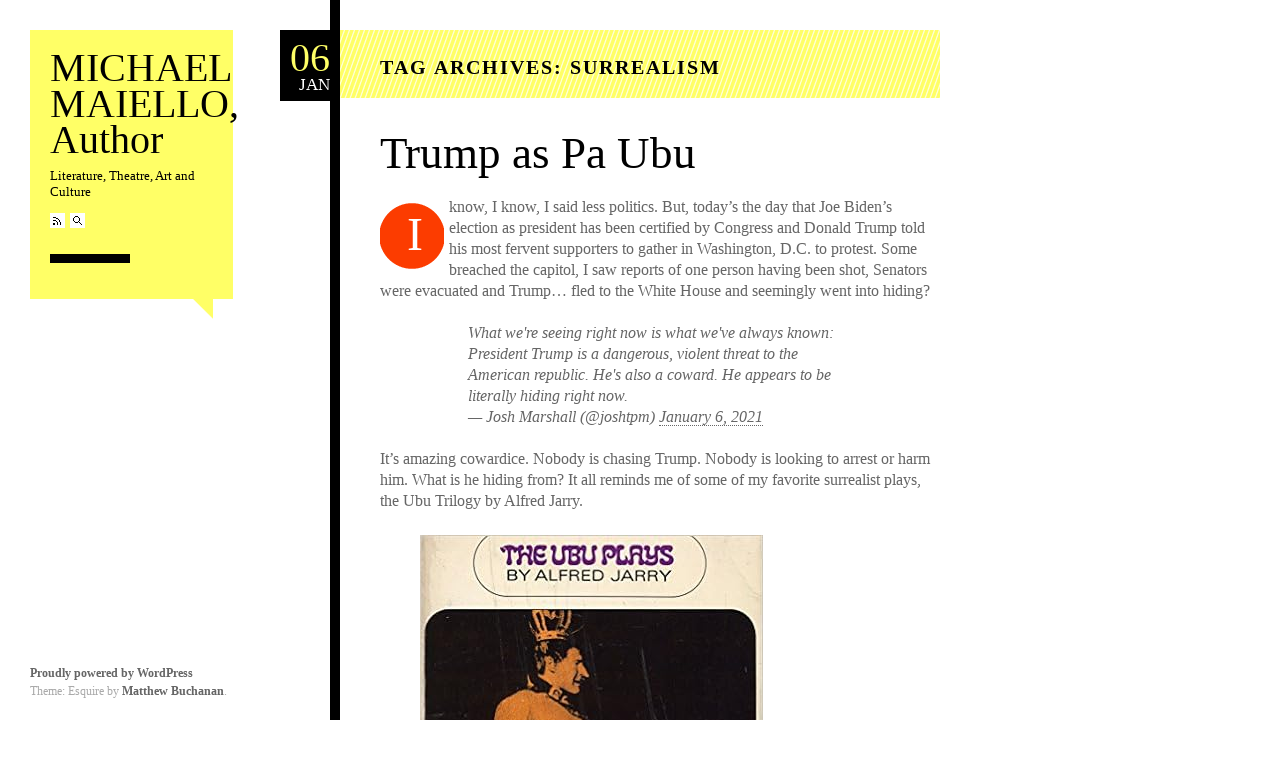

--- FILE ---
content_type: text/html; charset=UTF-8
request_url: https://www.michael-maiello.com/tag/surrealism/
body_size: 13083
content:
<!DOCTYPE html>
<!--[if IE 6]>
<html id="ie6" lang="en-US">
<![endif]-->
<!--[if IE 7]>
<html id="ie7" lang="en-US">
<![endif]-->
<!--[if IE 8]>
<html id="ie8" lang="en-US">
<![endif]-->
<!--[if IE 9]>
<html id="ie9" lang="en-US">
<![endif]-->
<!--[if !(IE 6) | !(IE 7) | !(IE 8) | !(IE 9) ]><!-->
<html lang="en-US">
<!--<![endif]-->
<head>
	<meta charset="UTF-8" />
	<meta name="viewport" content="width=device-width" />
	<title>Surrealism | MICHAEL MAIELLO, Author</title>
	<link rel="profile" href="http://gmpg.org/xfn/11" />
	<link rel="pingback" href="https://www.michael-maiello.com/xmlrpc.php" />
	<meta name='robots' content='max-image-preview:large' />

<!-- Social Warfare v4.5.6 https://warfareplugins.com - BEGINNING OF OUTPUT -->
<style>
	@font-face {
		font-family: "sw-icon-font";
		src:url("https://www.michael-maiello.com/wp-content/plugins/social-warfare/assets/fonts/sw-icon-font.eot?ver=4.5.6");
		src:url("https://www.michael-maiello.com/wp-content/plugins/social-warfare/assets/fonts/sw-icon-font.eot?ver=4.5.6#iefix") format("embedded-opentype"),
		url("https://www.michael-maiello.com/wp-content/plugins/social-warfare/assets/fonts/sw-icon-font.woff?ver=4.5.6") format("woff"),
		url("https://www.michael-maiello.com/wp-content/plugins/social-warfare/assets/fonts/sw-icon-font.ttf?ver=4.5.6") format("truetype"),
		url("https://www.michael-maiello.com/wp-content/plugins/social-warfare/assets/fonts/sw-icon-font.svg?ver=4.5.6#1445203416") format("svg");
		font-weight: normal;
		font-style: normal;
		font-display:block;
	}
</style>
<!-- Social Warfare v4.5.6 https://warfareplugins.com - END OF OUTPUT -->

<link rel="alternate" type="application/rss+xml" title="MICHAEL MAIELLO, Author &raquo; Feed" href="https://www.michael-maiello.com/feed/" />
<link rel="alternate" type="application/rss+xml" title="MICHAEL MAIELLO, Author &raquo; Comments Feed" href="https://www.michael-maiello.com/comments/feed/" />
<link rel="alternate" type="application/rss+xml" title="MICHAEL MAIELLO, Author &raquo; Surrealism Tag Feed" href="https://www.michael-maiello.com/tag/surrealism/feed/" />
<style id='wp-img-auto-sizes-contain-inline-css' type='text/css'>
img:is([sizes=auto i],[sizes^="auto," i]){contain-intrinsic-size:3000px 1500px}
/*# sourceURL=wp-img-auto-sizes-contain-inline-css */
</style>
<link rel='stylesheet' id='social-warfare-block-css-css' href='https://www.michael-maiello.com/wp-content/plugins/social-warfare/assets/js/post-editor/dist/blocks.style.build.css?ver=6.9' type='text/css' media='all' />
<style id='wp-emoji-styles-inline-css' type='text/css'>

	img.wp-smiley, img.emoji {
		display: inline !important;
		border: none !important;
		box-shadow: none !important;
		height: 1em !important;
		width: 1em !important;
		margin: 0 0.07em !important;
		vertical-align: -0.1em !important;
		background: none !important;
		padding: 0 !important;
	}
/*# sourceURL=wp-emoji-styles-inline-css */
</style>
<style id='wp-block-library-inline-css' type='text/css'>
:root{--wp-block-synced-color:#7a00df;--wp-block-synced-color--rgb:122,0,223;--wp-bound-block-color:var(--wp-block-synced-color);--wp-editor-canvas-background:#ddd;--wp-admin-theme-color:#007cba;--wp-admin-theme-color--rgb:0,124,186;--wp-admin-theme-color-darker-10:#006ba1;--wp-admin-theme-color-darker-10--rgb:0,107,160.5;--wp-admin-theme-color-darker-20:#005a87;--wp-admin-theme-color-darker-20--rgb:0,90,135;--wp-admin-border-width-focus:2px}@media (min-resolution:192dpi){:root{--wp-admin-border-width-focus:1.5px}}.wp-element-button{cursor:pointer}:root .has-very-light-gray-background-color{background-color:#eee}:root .has-very-dark-gray-background-color{background-color:#313131}:root .has-very-light-gray-color{color:#eee}:root .has-very-dark-gray-color{color:#313131}:root .has-vivid-green-cyan-to-vivid-cyan-blue-gradient-background{background:linear-gradient(135deg,#00d084,#0693e3)}:root .has-purple-crush-gradient-background{background:linear-gradient(135deg,#34e2e4,#4721fb 50%,#ab1dfe)}:root .has-hazy-dawn-gradient-background{background:linear-gradient(135deg,#faaca8,#dad0ec)}:root .has-subdued-olive-gradient-background{background:linear-gradient(135deg,#fafae1,#67a671)}:root .has-atomic-cream-gradient-background{background:linear-gradient(135deg,#fdd79a,#004a59)}:root .has-nightshade-gradient-background{background:linear-gradient(135deg,#330968,#31cdcf)}:root .has-midnight-gradient-background{background:linear-gradient(135deg,#020381,#2874fc)}:root{--wp--preset--font-size--normal:16px;--wp--preset--font-size--huge:42px}.has-regular-font-size{font-size:1em}.has-larger-font-size{font-size:2.625em}.has-normal-font-size{font-size:var(--wp--preset--font-size--normal)}.has-huge-font-size{font-size:var(--wp--preset--font-size--huge)}.has-text-align-center{text-align:center}.has-text-align-left{text-align:left}.has-text-align-right{text-align:right}.has-fit-text{white-space:nowrap!important}#end-resizable-editor-section{display:none}.aligncenter{clear:both}.items-justified-left{justify-content:flex-start}.items-justified-center{justify-content:center}.items-justified-right{justify-content:flex-end}.items-justified-space-between{justify-content:space-between}.screen-reader-text{border:0;clip-path:inset(50%);height:1px;margin:-1px;overflow:hidden;padding:0;position:absolute;width:1px;word-wrap:normal!important}.screen-reader-text:focus{background-color:#ddd;clip-path:none;color:#444;display:block;font-size:1em;height:auto;left:5px;line-height:normal;padding:15px 23px 14px;text-decoration:none;top:5px;width:auto;z-index:100000}html :where(.has-border-color){border-style:solid}html :where([style*=border-top-color]){border-top-style:solid}html :where([style*=border-right-color]){border-right-style:solid}html :where([style*=border-bottom-color]){border-bottom-style:solid}html :where([style*=border-left-color]){border-left-style:solid}html :where([style*=border-width]){border-style:solid}html :where([style*=border-top-width]){border-top-style:solid}html :where([style*=border-right-width]){border-right-style:solid}html :where([style*=border-bottom-width]){border-bottom-style:solid}html :where([style*=border-left-width]){border-left-style:solid}html :where(img[class*=wp-image-]){height:auto;max-width:100%}:where(figure){margin:0 0 1em}html :where(.is-position-sticky){--wp-admin--admin-bar--position-offset:var(--wp-admin--admin-bar--height,0px)}@media screen and (max-width:600px){html :where(.is-position-sticky){--wp-admin--admin-bar--position-offset:0px}}

/*# sourceURL=wp-block-library-inline-css */
</style><style id='wp-block-image-inline-css' type='text/css'>
.wp-block-image>a,.wp-block-image>figure>a{display:inline-block}.wp-block-image img{box-sizing:border-box;height:auto;max-width:100%;vertical-align:bottom}@media not (prefers-reduced-motion){.wp-block-image img.hide{visibility:hidden}.wp-block-image img.show{animation:show-content-image .4s}}.wp-block-image[style*=border-radius] img,.wp-block-image[style*=border-radius]>a{border-radius:inherit}.wp-block-image.has-custom-border img{box-sizing:border-box}.wp-block-image.aligncenter{text-align:center}.wp-block-image.alignfull>a,.wp-block-image.alignwide>a{width:100%}.wp-block-image.alignfull img,.wp-block-image.alignwide img{height:auto;width:100%}.wp-block-image .aligncenter,.wp-block-image .alignleft,.wp-block-image .alignright,.wp-block-image.aligncenter,.wp-block-image.alignleft,.wp-block-image.alignright{display:table}.wp-block-image .aligncenter>figcaption,.wp-block-image .alignleft>figcaption,.wp-block-image .alignright>figcaption,.wp-block-image.aligncenter>figcaption,.wp-block-image.alignleft>figcaption,.wp-block-image.alignright>figcaption{caption-side:bottom;display:table-caption}.wp-block-image .alignleft{float:left;margin:.5em 1em .5em 0}.wp-block-image .alignright{float:right;margin:.5em 0 .5em 1em}.wp-block-image .aligncenter{margin-left:auto;margin-right:auto}.wp-block-image :where(figcaption){margin-bottom:1em;margin-top:.5em}.wp-block-image.is-style-circle-mask img{border-radius:9999px}@supports ((-webkit-mask-image:none) or (mask-image:none)) or (-webkit-mask-image:none){.wp-block-image.is-style-circle-mask img{border-radius:0;-webkit-mask-image:url('data:image/svg+xml;utf8,<svg viewBox="0 0 100 100" xmlns="http://www.w3.org/2000/svg"><circle cx="50" cy="50" r="50"/></svg>');mask-image:url('data:image/svg+xml;utf8,<svg viewBox="0 0 100 100" xmlns="http://www.w3.org/2000/svg"><circle cx="50" cy="50" r="50"/></svg>');mask-mode:alpha;-webkit-mask-position:center;mask-position:center;-webkit-mask-repeat:no-repeat;mask-repeat:no-repeat;-webkit-mask-size:contain;mask-size:contain}}:root :where(.wp-block-image.is-style-rounded img,.wp-block-image .is-style-rounded img){border-radius:9999px}.wp-block-image figure{margin:0}.wp-lightbox-container{display:flex;flex-direction:column;position:relative}.wp-lightbox-container img{cursor:zoom-in}.wp-lightbox-container img:hover+button{opacity:1}.wp-lightbox-container button{align-items:center;backdrop-filter:blur(16px) saturate(180%);background-color:#5a5a5a40;border:none;border-radius:4px;cursor:zoom-in;display:flex;height:20px;justify-content:center;opacity:0;padding:0;position:absolute;right:16px;text-align:center;top:16px;width:20px;z-index:100}@media not (prefers-reduced-motion){.wp-lightbox-container button{transition:opacity .2s ease}}.wp-lightbox-container button:focus-visible{outline:3px auto #5a5a5a40;outline:3px auto -webkit-focus-ring-color;outline-offset:3px}.wp-lightbox-container button:hover{cursor:pointer;opacity:1}.wp-lightbox-container button:focus{opacity:1}.wp-lightbox-container button:focus,.wp-lightbox-container button:hover,.wp-lightbox-container button:not(:hover):not(:active):not(.has-background){background-color:#5a5a5a40;border:none}.wp-lightbox-overlay{box-sizing:border-box;cursor:zoom-out;height:100vh;left:0;overflow:hidden;position:fixed;top:0;visibility:hidden;width:100%;z-index:100000}.wp-lightbox-overlay .close-button{align-items:center;cursor:pointer;display:flex;justify-content:center;min-height:40px;min-width:40px;padding:0;position:absolute;right:calc(env(safe-area-inset-right) + 16px);top:calc(env(safe-area-inset-top) + 16px);z-index:5000000}.wp-lightbox-overlay .close-button:focus,.wp-lightbox-overlay .close-button:hover,.wp-lightbox-overlay .close-button:not(:hover):not(:active):not(.has-background){background:none;border:none}.wp-lightbox-overlay .lightbox-image-container{height:var(--wp--lightbox-container-height);left:50%;overflow:hidden;position:absolute;top:50%;transform:translate(-50%,-50%);transform-origin:top left;width:var(--wp--lightbox-container-width);z-index:9999999999}.wp-lightbox-overlay .wp-block-image{align-items:center;box-sizing:border-box;display:flex;height:100%;justify-content:center;margin:0;position:relative;transform-origin:0 0;width:100%;z-index:3000000}.wp-lightbox-overlay .wp-block-image img{height:var(--wp--lightbox-image-height);min-height:var(--wp--lightbox-image-height);min-width:var(--wp--lightbox-image-width);width:var(--wp--lightbox-image-width)}.wp-lightbox-overlay .wp-block-image figcaption{display:none}.wp-lightbox-overlay button{background:none;border:none}.wp-lightbox-overlay .scrim{background-color:#fff;height:100%;opacity:.9;position:absolute;width:100%;z-index:2000000}.wp-lightbox-overlay.active{visibility:visible}@media not (prefers-reduced-motion){.wp-lightbox-overlay.active{animation:turn-on-visibility .25s both}.wp-lightbox-overlay.active img{animation:turn-on-visibility .35s both}.wp-lightbox-overlay.show-closing-animation:not(.active){animation:turn-off-visibility .35s both}.wp-lightbox-overlay.show-closing-animation:not(.active) img{animation:turn-off-visibility .25s both}.wp-lightbox-overlay.zoom.active{animation:none;opacity:1;visibility:visible}.wp-lightbox-overlay.zoom.active .lightbox-image-container{animation:lightbox-zoom-in .4s}.wp-lightbox-overlay.zoom.active .lightbox-image-container img{animation:none}.wp-lightbox-overlay.zoom.active .scrim{animation:turn-on-visibility .4s forwards}.wp-lightbox-overlay.zoom.show-closing-animation:not(.active){animation:none}.wp-lightbox-overlay.zoom.show-closing-animation:not(.active) .lightbox-image-container{animation:lightbox-zoom-out .4s}.wp-lightbox-overlay.zoom.show-closing-animation:not(.active) .lightbox-image-container img{animation:none}.wp-lightbox-overlay.zoom.show-closing-animation:not(.active) .scrim{animation:turn-off-visibility .4s forwards}}@keyframes show-content-image{0%{visibility:hidden}99%{visibility:hidden}to{visibility:visible}}@keyframes turn-on-visibility{0%{opacity:0}to{opacity:1}}@keyframes turn-off-visibility{0%{opacity:1;visibility:visible}99%{opacity:0;visibility:visible}to{opacity:0;visibility:hidden}}@keyframes lightbox-zoom-in{0%{transform:translate(calc((-100vw + var(--wp--lightbox-scrollbar-width))/2 + var(--wp--lightbox-initial-left-position)),calc(-50vh + var(--wp--lightbox-initial-top-position))) scale(var(--wp--lightbox-scale))}to{transform:translate(-50%,-50%) scale(1)}}@keyframes lightbox-zoom-out{0%{transform:translate(-50%,-50%) scale(1);visibility:visible}99%{visibility:visible}to{transform:translate(calc((-100vw + var(--wp--lightbox-scrollbar-width))/2 + var(--wp--lightbox-initial-left-position)),calc(-50vh + var(--wp--lightbox-initial-top-position))) scale(var(--wp--lightbox-scale));visibility:hidden}}
/*# sourceURL=https://www.michael-maiello.com/wp-includes/blocks/image/style.min.css */
</style>
<style id='wp-block-embed-inline-css' type='text/css'>
.wp-block-embed.alignleft,.wp-block-embed.alignright,.wp-block[data-align=left]>[data-type="core/embed"],.wp-block[data-align=right]>[data-type="core/embed"]{max-width:360px;width:100%}.wp-block-embed.alignleft .wp-block-embed__wrapper,.wp-block-embed.alignright .wp-block-embed__wrapper,.wp-block[data-align=left]>[data-type="core/embed"] .wp-block-embed__wrapper,.wp-block[data-align=right]>[data-type="core/embed"] .wp-block-embed__wrapper{min-width:280px}.wp-block-cover .wp-block-embed{min-height:240px;min-width:320px}.wp-block-embed{overflow-wrap:break-word}.wp-block-embed :where(figcaption){margin-bottom:1em;margin-top:.5em}.wp-block-embed iframe{max-width:100%}.wp-block-embed__wrapper{position:relative}.wp-embed-responsive .wp-has-aspect-ratio .wp-block-embed__wrapper:before{content:"";display:block;padding-top:50%}.wp-embed-responsive .wp-has-aspect-ratio iframe{bottom:0;height:100%;left:0;position:absolute;right:0;top:0;width:100%}.wp-embed-responsive .wp-embed-aspect-21-9 .wp-block-embed__wrapper:before{padding-top:42.85%}.wp-embed-responsive .wp-embed-aspect-18-9 .wp-block-embed__wrapper:before{padding-top:50%}.wp-embed-responsive .wp-embed-aspect-16-9 .wp-block-embed__wrapper:before{padding-top:56.25%}.wp-embed-responsive .wp-embed-aspect-4-3 .wp-block-embed__wrapper:before{padding-top:75%}.wp-embed-responsive .wp-embed-aspect-1-1 .wp-block-embed__wrapper:before{padding-top:100%}.wp-embed-responsive .wp-embed-aspect-9-16 .wp-block-embed__wrapper:before{padding-top:177.77%}.wp-embed-responsive .wp-embed-aspect-1-2 .wp-block-embed__wrapper:before{padding-top:200%}
/*# sourceURL=https://www.michael-maiello.com/wp-includes/blocks/embed/style.min.css */
</style>
<style id='wp-block-paragraph-inline-css' type='text/css'>
.is-small-text{font-size:.875em}.is-regular-text{font-size:1em}.is-large-text{font-size:2.25em}.is-larger-text{font-size:3em}.has-drop-cap:not(:focus):first-letter{float:left;font-size:8.4em;font-style:normal;font-weight:100;line-height:.68;margin:.05em .1em 0 0;text-transform:uppercase}body.rtl .has-drop-cap:not(:focus):first-letter{float:none;margin-left:.1em}p.has-drop-cap.has-background{overflow:hidden}:root :where(p.has-background){padding:1.25em 2.375em}:where(p.has-text-color:not(.has-link-color)) a{color:inherit}p.has-text-align-left[style*="writing-mode:vertical-lr"],p.has-text-align-right[style*="writing-mode:vertical-rl"]{rotate:180deg}
/*# sourceURL=https://www.michael-maiello.com/wp-includes/blocks/paragraph/style.min.css */
</style>
<style id='global-styles-inline-css' type='text/css'>
:root{--wp--preset--aspect-ratio--square: 1;--wp--preset--aspect-ratio--4-3: 4/3;--wp--preset--aspect-ratio--3-4: 3/4;--wp--preset--aspect-ratio--3-2: 3/2;--wp--preset--aspect-ratio--2-3: 2/3;--wp--preset--aspect-ratio--16-9: 16/9;--wp--preset--aspect-ratio--9-16: 9/16;--wp--preset--color--black: #000000;--wp--preset--color--cyan-bluish-gray: #abb8c3;--wp--preset--color--white: #ffffff;--wp--preset--color--pale-pink: #f78da7;--wp--preset--color--vivid-red: #cf2e2e;--wp--preset--color--luminous-vivid-orange: #ff6900;--wp--preset--color--luminous-vivid-amber: #fcb900;--wp--preset--color--light-green-cyan: #7bdcb5;--wp--preset--color--vivid-green-cyan: #00d084;--wp--preset--color--pale-cyan-blue: #8ed1fc;--wp--preset--color--vivid-cyan-blue: #0693e3;--wp--preset--color--vivid-purple: #9b51e0;--wp--preset--gradient--vivid-cyan-blue-to-vivid-purple: linear-gradient(135deg,rgb(6,147,227) 0%,rgb(155,81,224) 100%);--wp--preset--gradient--light-green-cyan-to-vivid-green-cyan: linear-gradient(135deg,rgb(122,220,180) 0%,rgb(0,208,130) 100%);--wp--preset--gradient--luminous-vivid-amber-to-luminous-vivid-orange: linear-gradient(135deg,rgb(252,185,0) 0%,rgb(255,105,0) 100%);--wp--preset--gradient--luminous-vivid-orange-to-vivid-red: linear-gradient(135deg,rgb(255,105,0) 0%,rgb(207,46,46) 100%);--wp--preset--gradient--very-light-gray-to-cyan-bluish-gray: linear-gradient(135deg,rgb(238,238,238) 0%,rgb(169,184,195) 100%);--wp--preset--gradient--cool-to-warm-spectrum: linear-gradient(135deg,rgb(74,234,220) 0%,rgb(151,120,209) 20%,rgb(207,42,186) 40%,rgb(238,44,130) 60%,rgb(251,105,98) 80%,rgb(254,248,76) 100%);--wp--preset--gradient--blush-light-purple: linear-gradient(135deg,rgb(255,206,236) 0%,rgb(152,150,240) 100%);--wp--preset--gradient--blush-bordeaux: linear-gradient(135deg,rgb(254,205,165) 0%,rgb(254,45,45) 50%,rgb(107,0,62) 100%);--wp--preset--gradient--luminous-dusk: linear-gradient(135deg,rgb(255,203,112) 0%,rgb(199,81,192) 50%,rgb(65,88,208) 100%);--wp--preset--gradient--pale-ocean: linear-gradient(135deg,rgb(255,245,203) 0%,rgb(182,227,212) 50%,rgb(51,167,181) 100%);--wp--preset--gradient--electric-grass: linear-gradient(135deg,rgb(202,248,128) 0%,rgb(113,206,126) 100%);--wp--preset--gradient--midnight: linear-gradient(135deg,rgb(2,3,129) 0%,rgb(40,116,252) 100%);--wp--preset--font-size--small: 13px;--wp--preset--font-size--medium: 20px;--wp--preset--font-size--large: 36px;--wp--preset--font-size--x-large: 42px;--wp--preset--spacing--20: 0.44rem;--wp--preset--spacing--30: 0.67rem;--wp--preset--spacing--40: 1rem;--wp--preset--spacing--50: 1.5rem;--wp--preset--spacing--60: 2.25rem;--wp--preset--spacing--70: 3.38rem;--wp--preset--spacing--80: 5.06rem;--wp--preset--shadow--natural: 6px 6px 9px rgba(0, 0, 0, 0.2);--wp--preset--shadow--deep: 12px 12px 50px rgba(0, 0, 0, 0.4);--wp--preset--shadow--sharp: 6px 6px 0px rgba(0, 0, 0, 0.2);--wp--preset--shadow--outlined: 6px 6px 0px -3px rgb(255, 255, 255), 6px 6px rgb(0, 0, 0);--wp--preset--shadow--crisp: 6px 6px 0px rgb(0, 0, 0);}:where(.is-layout-flex){gap: 0.5em;}:where(.is-layout-grid){gap: 0.5em;}body .is-layout-flex{display: flex;}.is-layout-flex{flex-wrap: wrap;align-items: center;}.is-layout-flex > :is(*, div){margin: 0;}body .is-layout-grid{display: grid;}.is-layout-grid > :is(*, div){margin: 0;}:where(.wp-block-columns.is-layout-flex){gap: 2em;}:where(.wp-block-columns.is-layout-grid){gap: 2em;}:where(.wp-block-post-template.is-layout-flex){gap: 1.25em;}:where(.wp-block-post-template.is-layout-grid){gap: 1.25em;}.has-black-color{color: var(--wp--preset--color--black) !important;}.has-cyan-bluish-gray-color{color: var(--wp--preset--color--cyan-bluish-gray) !important;}.has-white-color{color: var(--wp--preset--color--white) !important;}.has-pale-pink-color{color: var(--wp--preset--color--pale-pink) !important;}.has-vivid-red-color{color: var(--wp--preset--color--vivid-red) !important;}.has-luminous-vivid-orange-color{color: var(--wp--preset--color--luminous-vivid-orange) !important;}.has-luminous-vivid-amber-color{color: var(--wp--preset--color--luminous-vivid-amber) !important;}.has-light-green-cyan-color{color: var(--wp--preset--color--light-green-cyan) !important;}.has-vivid-green-cyan-color{color: var(--wp--preset--color--vivid-green-cyan) !important;}.has-pale-cyan-blue-color{color: var(--wp--preset--color--pale-cyan-blue) !important;}.has-vivid-cyan-blue-color{color: var(--wp--preset--color--vivid-cyan-blue) !important;}.has-vivid-purple-color{color: var(--wp--preset--color--vivid-purple) !important;}.has-black-background-color{background-color: var(--wp--preset--color--black) !important;}.has-cyan-bluish-gray-background-color{background-color: var(--wp--preset--color--cyan-bluish-gray) !important;}.has-white-background-color{background-color: var(--wp--preset--color--white) !important;}.has-pale-pink-background-color{background-color: var(--wp--preset--color--pale-pink) !important;}.has-vivid-red-background-color{background-color: var(--wp--preset--color--vivid-red) !important;}.has-luminous-vivid-orange-background-color{background-color: var(--wp--preset--color--luminous-vivid-orange) !important;}.has-luminous-vivid-amber-background-color{background-color: var(--wp--preset--color--luminous-vivid-amber) !important;}.has-light-green-cyan-background-color{background-color: var(--wp--preset--color--light-green-cyan) !important;}.has-vivid-green-cyan-background-color{background-color: var(--wp--preset--color--vivid-green-cyan) !important;}.has-pale-cyan-blue-background-color{background-color: var(--wp--preset--color--pale-cyan-blue) !important;}.has-vivid-cyan-blue-background-color{background-color: var(--wp--preset--color--vivid-cyan-blue) !important;}.has-vivid-purple-background-color{background-color: var(--wp--preset--color--vivid-purple) !important;}.has-black-border-color{border-color: var(--wp--preset--color--black) !important;}.has-cyan-bluish-gray-border-color{border-color: var(--wp--preset--color--cyan-bluish-gray) !important;}.has-white-border-color{border-color: var(--wp--preset--color--white) !important;}.has-pale-pink-border-color{border-color: var(--wp--preset--color--pale-pink) !important;}.has-vivid-red-border-color{border-color: var(--wp--preset--color--vivid-red) !important;}.has-luminous-vivid-orange-border-color{border-color: var(--wp--preset--color--luminous-vivid-orange) !important;}.has-luminous-vivid-amber-border-color{border-color: var(--wp--preset--color--luminous-vivid-amber) !important;}.has-light-green-cyan-border-color{border-color: var(--wp--preset--color--light-green-cyan) !important;}.has-vivid-green-cyan-border-color{border-color: var(--wp--preset--color--vivid-green-cyan) !important;}.has-pale-cyan-blue-border-color{border-color: var(--wp--preset--color--pale-cyan-blue) !important;}.has-vivid-cyan-blue-border-color{border-color: var(--wp--preset--color--vivid-cyan-blue) !important;}.has-vivid-purple-border-color{border-color: var(--wp--preset--color--vivid-purple) !important;}.has-vivid-cyan-blue-to-vivid-purple-gradient-background{background: var(--wp--preset--gradient--vivid-cyan-blue-to-vivid-purple) !important;}.has-light-green-cyan-to-vivid-green-cyan-gradient-background{background: var(--wp--preset--gradient--light-green-cyan-to-vivid-green-cyan) !important;}.has-luminous-vivid-amber-to-luminous-vivid-orange-gradient-background{background: var(--wp--preset--gradient--luminous-vivid-amber-to-luminous-vivid-orange) !important;}.has-luminous-vivid-orange-to-vivid-red-gradient-background{background: var(--wp--preset--gradient--luminous-vivid-orange-to-vivid-red) !important;}.has-very-light-gray-to-cyan-bluish-gray-gradient-background{background: var(--wp--preset--gradient--very-light-gray-to-cyan-bluish-gray) !important;}.has-cool-to-warm-spectrum-gradient-background{background: var(--wp--preset--gradient--cool-to-warm-spectrum) !important;}.has-blush-light-purple-gradient-background{background: var(--wp--preset--gradient--blush-light-purple) !important;}.has-blush-bordeaux-gradient-background{background: var(--wp--preset--gradient--blush-bordeaux) !important;}.has-luminous-dusk-gradient-background{background: var(--wp--preset--gradient--luminous-dusk) !important;}.has-pale-ocean-gradient-background{background: var(--wp--preset--gradient--pale-ocean) !important;}.has-electric-grass-gradient-background{background: var(--wp--preset--gradient--electric-grass) !important;}.has-midnight-gradient-background{background: var(--wp--preset--gradient--midnight) !important;}.has-small-font-size{font-size: var(--wp--preset--font-size--small) !important;}.has-medium-font-size{font-size: var(--wp--preset--font-size--medium) !important;}.has-large-font-size{font-size: var(--wp--preset--font-size--large) !important;}.has-x-large-font-size{font-size: var(--wp--preset--font-size--x-large) !important;}
/*# sourceURL=global-styles-inline-css */
</style>

<style id='classic-theme-styles-inline-css' type='text/css'>
/*! This file is auto-generated */
.wp-block-button__link{color:#fff;background-color:#32373c;border-radius:9999px;box-shadow:none;text-decoration:none;padding:calc(.667em + 2px) calc(1.333em + 2px);font-size:1.125em}.wp-block-file__button{background:#32373c;color:#fff;text-decoration:none}
/*# sourceURL=/wp-includes/css/classic-themes.min.css */
</style>
<link rel='stylesheet' id='social_warfare-css' href='https://www.michael-maiello.com/wp-content/plugins/social-warfare/assets/css/style.min.css?ver=4.5.6' type='text/css' media='all' />
<link rel='stylesheet' id='esquire-css' href='https://www.michael-maiello.com/wp-content/themes/esquire/style.css?ver=6.9' type='text/css' media='all' />
<script type="text/javascript" src="https://www.michael-maiello.com/wp-includes/js/jquery/jquery.min.js?ver=3.7.1" id="jquery-core-js"></script>
<script type="text/javascript" src="https://www.michael-maiello.com/wp-includes/js/jquery/jquery-migrate.min.js?ver=3.4.1" id="jquery-migrate-js"></script>
<script type="text/javascript" src="https://www.michael-maiello.com/wp-content/plugins/miniorange-login-openid/includes/js/mo_openid_jquery.cookie.min.js?ver=6.9" id="js-cookie-script-js"></script>
<script type="text/javascript" src="https://www.michael-maiello.com/wp-content/plugins/miniorange-login-openid/includes/js/mo-openid-social_login.js?ver=6.9" id="mo-social-login-script-js"></script>
<script type="text/javascript" src="https://www.michael-maiello.com/wp-content/themes/esquire/js/esquire.js?ver=2011-07-29" id="esquire-js"></script>
<link rel="https://api.w.org/" href="https://www.michael-maiello.com/wp-json/" /><link rel="alternate" title="JSON" type="application/json" href="https://www.michael-maiello.com/wp-json/wp/v2/tags/98" /><link rel="EditURI" type="application/rsd+xml" title="RSD" href="https://www.michael-maiello.com/xmlrpc.php?rsd" />
<meta name="generator" content="WordPress 6.9" />
<style type="text/css">.recentcomments a{display:inline !important;padding:0 !important;margin:0 !important;}</style><link rel="icon" href="https://www.michael-maiello.com/wp-content/uploads/2016/12/cropped-1379284_10153340983295444_472733287_n-32x32.jpg" sizes="32x32" />
<link rel="icon" href="https://www.michael-maiello.com/wp-content/uploads/2016/12/cropped-1379284_10153340983295444_472733287_n-192x192.jpg" sizes="192x192" />
<link rel="apple-touch-icon" href="https://www.michael-maiello.com/wp-content/uploads/2016/12/cropped-1379284_10153340983295444_472733287_n-180x180.jpg" />
<meta name="msapplication-TileImage" content="https://www.michael-maiello.com/wp-content/uploads/2016/12/cropped-1379284_10153340983295444_472733287_n-270x270.jpg" />
</head>
<body class="archive tag tag-surrealism tag-98 wp-theme-esquire">
	<div id="sidebar">
		<h1><a href="https://www.michael-maiello.com/" title="MICHAEL MAIELLO, Author" rel="home">MICHAEL MAIELLO, Author</a></h1>
		<p class="desc">
		    Literature, Theatre, Art and Culture		</p>
				<div class="bar">
			<p class="buttons">
				<a href="https://www.michael-maiello.com/feed/" class="button feed" title="RSS">RSS Feed</a>
				<a href="#search" id="showsearch" class="button search" title="Search">Search</a>
				<span id="buttontext">&nbsp;</span>
			</p>
				<form method="get" id="search" action="https://www.michael-maiello.com/">
		<input type="text" class="field" name="s" id="searchfield" placeholder="Search" />
		<input type="image" src="https://www.michael-maiello.com/wp-content/themes/esquire/img/icon-search.png" class="formbutton" id="searchgo" />
	</form>
		</div>

	</div>
	<div id="header">
		<h2>
			Tag Archives: <span>Surrealism</span>		</h2>
	</div>

	<div id="posts">
		
						
				
<div class="post-286 post type-post status-publish format-standard hentry category-experimental-literature category-plays category-playwrights category-politics category-satire category-theater category-theatre tag-alfred-jarry tag-donald-trump tag-joe-biden tag-surrealism tag-ubu-roi">
		<div class="datebox">
		<a href="https://www.michael-maiello.com/trump-as-pa-ubu/" rel="bookmark">
			<p class="day">06</p>
			<p class="month">Jan</p>
		</a>
	</div>
	
	<div class="postbody text">
		<h1 class="entry-title"><a href="https://www.michael-maiello.com/trump-as-pa-ubu/" title="Permalink to Trump as Pa Ubu" rel="bookmark">Trump as Pa Ubu</a></h1>
		<div class="content">
			
<p>I know, I know, I said less politics. But, today&#8217;s the day that Joe Biden&#8217;s election as president has been certified by Congress and Donald Trump told his most fervent supporters to gather in Washington, D.C. to protest. Some breached the capitol, I saw reports of one person having been shot, Senators were evacuated and Trump&#8230; fled to the White House and seemingly went into hiding?</p>



<figure class="wp-block-embed is-type-rich is-provider-twitter wp-block-embed-twitter"><div class="wp-block-embed__wrapper">
<blockquote class="twitter-tweet" data-width="550" data-dnt="true"><p lang="en" dir="ltr">What we&#39;re seeing right now is what we&#39;ve always known: President Trump is a dangerous, violent threat to the American republic. He&#39;s also a coward. He appears to be literally hiding right now.</p>&mdash; Josh Marshall (@joshtpm) <a href="https://twitter.com/joshtpm/status/1346920716277465089?ref_src=twsrc%5Etfw">January 6, 2021</a></blockquote><script async src="https://platform.twitter.com/widgets.js" charset="utf-8"></script>
</div></figure>



<p>It&#8217;s amazing cowardice. Nobody is chasing Trump. Nobody is looking to arrest or harm him. What is he hiding from? It all reminds me of some of my favorite surrealist plays, the Ubu Trilogy by Alfred Jarry.</p>



<figure class="wp-block-image"><img decoding="async" src="https://images-na.ssl-images-amazon.com/images/I/51w82Q6VUCL._SX341_BO1,204,203,200_.jpg" alt=""/><figcaption>He even looks like Trump!</figcaption></figure>



<p>Pa Ubu, the main character, is the undeserved King of Poland. He&#8217;s a parody of Macbeth and Jarry&#8217;s math teacher. He has nothing but appetite for food and comfort. He murders only when he has ther advantage. He flees from any other foe. In the second play of the trilogy, he and his family decide that the work of ruling is too hard and that the prisoners, who never have to go outside and are fed daily, have it easy. So they storm the prison, kick out the inmates, and barricade themselves inside.</p>



<p>It leaps from the puppet stage of 1896 and right onto CNN, if you ask me.</p>
					</div>

		
		<div class="meta bar">
			<p class="permalink">
								<a href="https://www.michael-maiello.com/trump-as-pa-ubu/"><span rel="January 6, 2021">5 years ago</span></a>
								<a href="https://www.michael-maiello.com/?p=286 " class="shorturl"><span>Short URL</span></a>
				<a href="https://www.michael-maiello.com/trump-as-pa-ubu/#respond" class="comment-count" ><span>Comments</span></a>							</p>

			<div class="tagbar">
								<p class="tags cats"><a href="https://www.michael-maiello.com/category/experimental-literature/" rel="category tag">Experimental Literature</a><span>/</span><a href="https://www.michael-maiello.com/category/plays/" rel="category tag">Plays</a><span>/</span><a href="https://www.michael-maiello.com/category/playwrights/" rel="category tag">Playwrights</a><span>/</span><a href="https://www.michael-maiello.com/category/politics/" rel="category tag">Politics</a><span>/</span><a href="https://www.michael-maiello.com/category/satire/" rel="category tag">Satire</a><span>/</span><a href="https://www.michael-maiello.com/category/theater/" rel="category tag">Theater</a><span>/</span><a href="https://www.michael-maiello.com/category/theatre/" rel="category tag">Theatre</a></p>
								<p class="tags"><a href="https://www.michael-maiello.com/tag/alfred-jarry/" rel="tag">Alfred Jarry</a><span>/</span><a href="https://www.michael-maiello.com/tag/donald-trump/" rel="tag">Donald Trump</a><span>/</span><a href="https://www.michael-maiello.com/tag/joe-biden/" rel="tag">Joe Biden</a><span>/</span><a href="https://www.michael-maiello.com/tag/surrealism/" rel="tag">Surrealism</a><span>/</span><a href="https://www.michael-maiello.com/tag/ubu-roi/" rel="tag">Ubu Roi</a></p>			</div><!-- .tagbar -->
		</div><!-- .meta .bar -->
	</div><!-- .postbody .text -->
</div><!-- .post -->
			
				
<div class="post-147 post type-post status-publish format-standard has-post-thumbnail hentry category-art category-lit-crit category-playwrights category-theater tag-alfred-jarry tag-roger-shattuck tag-surrealism tag-the-banquet-years">
		<div class="datebox">
		<a href="https://www.michael-maiello.com/remembering-the-banquet-years/" rel="bookmark">
			<p class="day">06</p>
			<p class="month">Mar</p>
		</a>
	</div>
	
	<div class="postbody text">
		<h1 class="entry-title"><a href="https://www.michael-maiello.com/remembering-the-banquet-years/" title="Permalink to Remembering &#8220;The Banquet Years&#8221;" rel="bookmark">Remembering &#8220;The Banquet Years&#8221;</a></h1>
		<div class="content">
			
<p>I&#8217;m writing something about a bookworm character who is remembering the books specifically given to him by teachers in high school and college.  Among the list are: <em>The Complete Works of Emerson</em>,<em> Even Cowgirls Get the Blues </em>by Tom Robbins, <em>The Firebugs</em> by Max Frisch, <em>Strip Tease</em> by Carl Hiassen, <em>Side Effects</em> by Woody Allen and this gem:</p>



<figure class="wp-block-image size-large"><img fetchpriority="high" decoding="async" width="272" height="475" src="https://michael-maiello.com/wp-content/uploads/2020/03/762787._SY475_.jpg" alt="" class="wp-image-148" srcset="https://www.michael-maiello.com/wp-content/uploads/2020/03/762787._SY475_.jpg 272w, https://www.michael-maiello.com/wp-content/uploads/2020/03/762787._SY475_-172x300.jpg 172w, https://www.michael-maiello.com/wp-content/uploads/2020/03/762787._SY475_-119x207.jpg 119w" sizes="(max-width: 272px) 100vw, 272px" /></figure>



<p>Published in 1955, Roger Shattuck&#8217;s vivid telling of the birth of French surrealism is a book I&#8217;ve read twice now and think about all the time.  I remain sure that surrealism is the foundation of everything going on in the world today and not just in art, or even primarily in art, but in the communications of corporations and governments that are gleefully contradictory when they&#8217;re not completely free of information.</p>



<p>I highly recommend <em><a href="https://www.goodreads.com/book/show/762787.The_Banquet_Years">The Banquet Y</a>ears</em>. I may pick it up again soon.</p>
					</div>

		
		<div class="meta bar">
			<p class="permalink">
								<a href="https://www.michael-maiello.com/remembering-the-banquet-years/"><span rel="March 6, 2020">6 years ago</span></a>
								<a href="https://www.michael-maiello.com/?p=147 " class="shorturl"><span>Short URL</span></a>
				<a href="https://www.michael-maiello.com/remembering-the-banquet-years/#respond" class="comment-count" ><span>Comments</span></a>							</p>

			<div class="tagbar">
								<p class="tags cats"><a href="https://www.michael-maiello.com/category/art/" rel="category tag">Art</a><span>/</span><a href="https://www.michael-maiello.com/category/lit-crit/" rel="category tag">Lit Crit</a><span>/</span><a href="https://www.michael-maiello.com/category/playwrights/" rel="category tag">Playwrights</a><span>/</span><a href="https://www.michael-maiello.com/category/theater/" rel="category tag">Theater</a></p>
								<p class="tags"><a href="https://www.michael-maiello.com/tag/alfred-jarry/" rel="tag">Alfred Jarry</a><span>/</span><a href="https://www.michael-maiello.com/tag/roger-shattuck/" rel="tag">Roger Shattuck</a><span>/</span><a href="https://www.michael-maiello.com/tag/surrealism/" rel="tag">Surrealism</a><span>/</span><a href="https://www.michael-maiello.com/tag/the-banquet-years/" rel="tag">The Banquet Years</a></p>			</div><!-- .tagbar -->
		</div><!-- .meta .bar -->
	</div><!-- .postbody .text -->
</div><!-- .post -->
			
			</div><!-- #posts -->

				<div id="widgets" class="widget-area postbody">
			<aside id="search-2" class="widget widget_search">	<form method="get" id="search" action="https://www.michael-maiello.com/">
		<input type="text" class="field" name="s" id="searchfield" placeholder="Search" />
		<input type="image" src="https://www.michael-maiello.com/wp-content/themes/esquire/img/icon-search.png" class="formbutton" id="searchgo" />
	</form>
</aside>
		<aside id="recent-posts-2" class="widget widget_recent_entries">
		<h3 class="widget-title">Recent Posts</h3>
		<ul>
											<li>
					<a href="https://www.michael-maiello.com/panduan-akurat-dunia-togel-slot-modern-6/">Panduan Akurat Dunia Togel &#038; Slot Modern</a>
									</li>
											<li>
					<a href="https://www.michael-maiello.com/fakta-menarik-dunia-slot-togel-online-terbaru/">Fakta Menarik Dunia Slot &#038; Togel Online Terbaru</a>
									</li>
											<li>
					<a href="https://www.michael-maiello.com/panduan-akurat-dunia-togel-slot-modern-5/">Panduan Akurat Dunia Togel &#038; Slot Modern</a>
									</li>
											<li>
					<a href="https://www.michael-maiello.com/informasi-lengkap-tentang-togel-dan-slot-online-3/">Informasi Lengkap Tentang Togel dan Slot Online</a>
									</li>
											<li>
					<a href="https://www.michael-maiello.com/ulasan-lengkap-tentang-game-togel-dan-slot-digital-5/">Ulasan Lengkap Tentang Game Togel dan Slot Digital</a>
									</li>
					</ul>

		</aside><aside id="recent-comments-2" class="widget widget_recent_comments"><h3 class="widget-title">Recent Comments</h3><ul id="recentcomments"><li class="recentcomments"><span class="comment-author-link"><a href="https://www.michael-maiello.com/a-rebrief-history-of-time/" class="url" rel="ugc">A (re)Brief History of Time | MICHAEL MAIELLO, Author</a></span> on <a href="https://www.michael-maiello.com/dimensions/#comment-1115">Dimensions</a></li><li class="recentcomments"><span class="comment-author-link">Portia Elm</span> on <a href="https://www.michael-maiello.com/brett-easton-ellis-white-is-a-necessary-manifesto/#comment-790">Brett Easton Ellis&#8217; White is a Necessary Manifesto</a></li><li class="recentcomments"><span class="comment-author-link">Will</span> on <a href="https://www.michael-maiello.com/plague-time-reading/#comment-785">Plague Time Reading</a></li></ul></aside><aside id="archives-2" class="widget widget_archive"><h3 class="widget-title">Archives</h3>
			<ul>
					<li><a href='https://www.michael-maiello.com/2026/01/'>January 2026</a></li>
	<li><a href='https://www.michael-maiello.com/2025/12/'>December 2025</a></li>
	<li><a href='https://www.michael-maiello.com/2025/11/'>November 2025</a></li>
	<li><a href='https://www.michael-maiello.com/2025/10/'>October 2025</a></li>
	<li><a href='https://www.michael-maiello.com/2021/10/'>October 2021</a></li>
	<li><a href='https://www.michael-maiello.com/2021/09/'>September 2021</a></li>
	<li><a href='https://www.michael-maiello.com/2021/08/'>August 2021</a></li>
	<li><a href='https://www.michael-maiello.com/2021/06/'>June 2021</a></li>
	<li><a href='https://www.michael-maiello.com/2021/05/'>May 2021</a></li>
	<li><a href='https://www.michael-maiello.com/2021/03/'>March 2021</a></li>
	<li><a href='https://www.michael-maiello.com/2021/02/'>February 2021</a></li>
	<li><a href='https://www.michael-maiello.com/2021/01/'>January 2021</a></li>
	<li><a href='https://www.michael-maiello.com/2020/12/'>December 2020</a></li>
	<li><a href='https://www.michael-maiello.com/2020/11/'>November 2020</a></li>
	<li><a href='https://www.michael-maiello.com/2020/10/'>October 2020</a></li>
	<li><a href='https://www.michael-maiello.com/2020/09/'>September 2020</a></li>
	<li><a href='https://www.michael-maiello.com/2020/08/'>August 2020</a></li>
	<li><a href='https://www.michael-maiello.com/2020/07/'>July 2020</a></li>
	<li><a href='https://www.michael-maiello.com/2020/04/'>April 2020</a></li>
	<li><a href='https://www.michael-maiello.com/2020/03/'>March 2020</a></li>
	<li><a href='https://www.michael-maiello.com/2020/02/'>February 2020</a></li>
	<li><a href='https://www.michael-maiello.com/2020/01/'>January 2020</a></li>
	<li><a href='https://www.michael-maiello.com/2016/12/'>December 2016</a></li>
			</ul>

			</aside><aside id="categories-2" class="widget widget_categories"><h3 class="widget-title">Comedy Writing</h3><form action="https://www.michael-maiello.com" method="get"><label class="screen-reader-text" for="cat">Comedy Writing</label><select  name='cat' id='cat' class='postform'>
	<option value='-1'>Select Category</option>
	<option class="level-0" value="63">Art</option>
	<option class="level-0" value="313">Australia</option>
	<option class="level-0" value="266">Book Stores</option>
	<option class="level-0" value="132">Comic Books</option>
	<option class="level-0" value="137">Content</option>
	<option class="level-0" value="113">Ebooks</option>
	<option class="level-0" value="36">Essayists</option>
	<option class="level-0" value="14">Experimental Literature</option>
	<option class="level-0" value="15">Experimental Theater</option>
	<option class="level-0" value="17">Fiction</option>
	<option class="level-0" value="89">Film</option>
	<option class="level-0" value="30">First Amendment</option>
	<option class="level-0" value="31">Freedom of Speech</option>
	<option class="level-0" value="77">Games</option>
	<option class="level-0" value="40">Goodreads</option>
	<option class="level-0" value="314">Government</option>
	<option class="level-0" value="312">Health</option>
	<option class="level-0" value="214">History</option>
	<option class="level-0" value="47">Humor</option>
	<option class="level-0" value="243">Internet</option>
	<option class="level-0" value="111">Journalism</option>
	<option class="level-0" value="95">Kindle</option>
	<option class="level-0" value="18">Lit Crit</option>
	<option class="level-0" value="42">Literary New York</option>
	<option class="level-0" value="11">Literature</option>
	<option class="level-0" value="126">Movies</option>
	<option class="level-0" value="16">Novels</option>
	<option class="level-0" value="43">On Writing</option>
	<option class="level-0" value="72">Philosophy</option>
	<option class="level-0" value="9">Plays</option>
	<option class="level-0" value="34">Playwrights</option>
	<option class="level-0" value="12">Poetry</option>
	<option class="level-0" value="64">Politics</option>
	<option class="level-0" value="90">Publishing</option>
	<option class="level-0" value="48">Satire</option>
	<option class="level-0" value="118">Science</option>
	<option class="level-0" value="112">Science Fiction</option>
	<option class="level-0" value="260">Short Fiction</option>
	<option class="level-0" value="13">Theater</option>
	<option class="level-0" value="10">Theatre</option>
	<option class="level-0" value="1">Uncategorized</option>
	<option class="level-0" value="68">Writers</option>
</select>
</form><script type="text/javascript">
/* <![CDATA[ */

( ( dropdownId ) => {
	const dropdown = document.getElementById( dropdownId );
	function onSelectChange() {
		setTimeout( () => {
			if ( 'escape' === dropdown.dataset.lastkey ) {
				return;
			}
			if ( dropdown.value && parseInt( dropdown.value ) > 0 && dropdown instanceof HTMLSelectElement ) {
				dropdown.parentElement.submit();
			}
		}, 250 );
	}
	function onKeyUp( event ) {
		if ( 'Escape' === event.key ) {
			dropdown.dataset.lastkey = 'escape';
		} else {
			delete dropdown.dataset.lastkey;
		}
	}
	function onClick() {
		delete dropdown.dataset.lastkey;
	}
	dropdown.addEventListener( 'keyup', onKeyUp );
	dropdown.addEventListener( 'click', onClick );
	dropdown.addEventListener( 'change', onSelectChange );
})( "cat" );

//# sourceURL=WP_Widget_Categories%3A%3Awidget
/* ]]> */
</script>
</aside><aside id="meta-2" class="widget widget_meta"><h3 class="widget-title">Meta</h3>
		<ul>
						<li><a href="https://www.michael-maiello.com/wp-login.php">Log in</a></li>
			<li><a href="https://www.michael-maiello.com/feed/">Entries feed</a></li>
			<li><a href="https://www.michael-maiello.com/comments/feed/">Comments feed</a></li>

			<li><a href="https://wordpress.org/">WordPress.org</a></li>
		</ul>

		</aside><aside id="categories-4" class="widget widget_categories"><h3 class="widget-title">Comedy Writing</h3><form action="https://www.michael-maiello.com" method="get"><label class="screen-reader-text" for="categories-dropdown-4">Comedy Writing</label><select  name='cat' id='categories-dropdown-4' class='postform'>
	<option value='-1'>Select Category</option>
	<option class="level-0" value="63">Art</option>
	<option class="level-0" value="313">Australia</option>
	<option class="level-0" value="266">Book Stores</option>
	<option class="level-0" value="132">Comic Books</option>
	<option class="level-0" value="137">Content</option>
	<option class="level-0" value="113">Ebooks</option>
	<option class="level-0" value="36">Essayists</option>
	<option class="level-0" value="14">Experimental Literature</option>
	<option class="level-0" value="15">Experimental Theater</option>
	<option class="level-0" value="17">Fiction</option>
	<option class="level-0" value="89">Film</option>
	<option class="level-0" value="30">First Amendment</option>
	<option class="level-0" value="31">Freedom of Speech</option>
	<option class="level-0" value="77">Games</option>
	<option class="level-0" value="40">Goodreads</option>
	<option class="level-0" value="314">Government</option>
	<option class="level-0" value="312">Health</option>
	<option class="level-0" value="214">History</option>
	<option class="level-0" value="47">Humor</option>
	<option class="level-0" value="243">Internet</option>
	<option class="level-0" value="111">Journalism</option>
	<option class="level-0" value="95">Kindle</option>
	<option class="level-0" value="18">Lit Crit</option>
	<option class="level-0" value="42">Literary New York</option>
	<option class="level-0" value="11">Literature</option>
	<option class="level-0" value="126">Movies</option>
	<option class="level-0" value="16">Novels</option>
	<option class="level-0" value="43">On Writing</option>
	<option class="level-0" value="72">Philosophy</option>
	<option class="level-0" value="9">Plays</option>
	<option class="level-0" value="34">Playwrights</option>
	<option class="level-0" value="12">Poetry</option>
	<option class="level-0" value="64">Politics</option>
	<option class="level-0" value="90">Publishing</option>
	<option class="level-0" value="48">Satire</option>
	<option class="level-0" value="118">Science</option>
	<option class="level-0" value="112">Science Fiction</option>
	<option class="level-0" value="260">Short Fiction</option>
	<option class="level-0" value="13">Theater</option>
	<option class="level-0" value="10">Theatre</option>
	<option class="level-0" value="1">Uncategorized</option>
	<option class="level-0" value="68">Writers</option>
</select>
</form><script type="text/javascript">
/* <![CDATA[ */

( ( dropdownId ) => {
	const dropdown = document.getElementById( dropdownId );
	function onSelectChange() {
		setTimeout( () => {
			if ( 'escape' === dropdown.dataset.lastkey ) {
				return;
			}
			if ( dropdown.value && parseInt( dropdown.value ) > 0 && dropdown instanceof HTMLSelectElement ) {
				dropdown.parentElement.submit();
			}
		}, 250 );
	}
	function onKeyUp( event ) {
		if ( 'Escape' === event.key ) {
			dropdown.dataset.lastkey = 'escape';
		} else {
			delete dropdown.dataset.lastkey;
		}
	}
	function onClick() {
		delete dropdown.dataset.lastkey;
	}
	dropdown.addEventListener( 'keyup', onKeyUp );
	dropdown.addEventListener( 'click', onClick );
	dropdown.addEventListener( 'change', onSelectChange );
})( "categories-dropdown-4" );

//# sourceURL=WP_Widget_Categories%3A%3Awidget
/* ]]> */
</script>
</aside><aside id="meta-3" class="widget widget_meta"><h3 class="widget-title">Meta</h3>
		<ul>
						<li><a href="https://www.michael-maiello.com/wp-login.php">Log in</a></li>
			<li><a href="https://www.michael-maiello.com/feed/">Entries feed</a></li>
			<li><a href="https://www.michael-maiello.com/comments/feed/">Comments feed</a></li>

			<li><a href="https://wordpress.org/">WordPress.org</a></li>
		</ul>

		</aside><aside id="archives-3" class="widget widget_archive"><h3 class="widget-title">Archives</h3>
			<ul>
					<li><a href='https://www.michael-maiello.com/2026/01/'>January 2026</a></li>
	<li><a href='https://www.michael-maiello.com/2025/12/'>December 2025</a></li>
	<li><a href='https://www.michael-maiello.com/2025/11/'>November 2025</a></li>
	<li><a href='https://www.michael-maiello.com/2025/10/'>October 2025</a></li>
	<li><a href='https://www.michael-maiello.com/2021/10/'>October 2021</a></li>
	<li><a href='https://www.michael-maiello.com/2021/09/'>September 2021</a></li>
	<li><a href='https://www.michael-maiello.com/2021/08/'>August 2021</a></li>
	<li><a href='https://www.michael-maiello.com/2021/06/'>June 2021</a></li>
	<li><a href='https://www.michael-maiello.com/2021/05/'>May 2021</a></li>
	<li><a href='https://www.michael-maiello.com/2021/03/'>March 2021</a></li>
	<li><a href='https://www.michael-maiello.com/2021/02/'>February 2021</a></li>
	<li><a href='https://www.michael-maiello.com/2021/01/'>January 2021</a></li>
	<li><a href='https://www.michael-maiello.com/2020/12/'>December 2020</a></li>
	<li><a href='https://www.michael-maiello.com/2020/11/'>November 2020</a></li>
	<li><a href='https://www.michael-maiello.com/2020/10/'>October 2020</a></li>
	<li><a href='https://www.michael-maiello.com/2020/09/'>September 2020</a></li>
	<li><a href='https://www.michael-maiello.com/2020/08/'>August 2020</a></li>
	<li><a href='https://www.michael-maiello.com/2020/07/'>July 2020</a></li>
	<li><a href='https://www.michael-maiello.com/2020/04/'>April 2020</a></li>
	<li><a href='https://www.michael-maiello.com/2020/03/'>March 2020</a></li>
	<li><a href='https://www.michael-maiello.com/2020/02/'>February 2020</a></li>
	<li><a href='https://www.michael-maiello.com/2020/01/'>January 2020</a></li>
	<li><a href='https://www.michael-maiello.com/2016/12/'>December 2016</a></li>
			</ul>

			</aside><aside id="custom_html-2" class="widget_text widget widget_custom_html"><div class="textwidget custom-html-widget"></div></aside><script>

	function popupCenter(pageURL, w,h) {
		var left = (screen.width/2)-(w/2);
		var top = (screen.height/2)-(h/2);
		var targetWin = window.open (pageURL, "_blank",'toolbar=no, location=no, directories=no, status=no, menubar=no, scrollbars=no, resizable=no, copyhistory=no, width='+w+', height='+h+', top='+top+', left='+left);
	}
	function pinIt()
	{
	   var e = document.createElement('script');
	   e.setAttribute('type','text/javascript');
	   e.setAttribute('charset','UTF-8');
	   e.setAttribute('src','https://assets.pinterest.com/js/pinmarklet.js?r='+Math.random()*99999999);
	   document.body.appendChild(e);
	}
</script>


<div class="mo-openid-app-icons circle ">
	<p style="color: #000000;">
								  Share with:		</p>
			 <div class="horizontal">
														</p>
		</div>
											</div><br>
<div>No apps configured. Please contact your administrator.</div>		</div><!-- #widgets .widget-area -->
		
		<div id="footer">
							<p>
														</p>

					</div>
	</div>

	<div id="credit">
		<p><strong><a href="http://wordpress.org/" rel="generator">Proudly powered by WordPress</a></strong><span class="sep"> <br /> </span>Theme: Esquire by <strong><a href="http://matthewbuchanan.name/post/87541244/esquire-theme-for-tumblr" rel="designer">Matthew Buchanan</a></strong>.</p>
	</div>

	<script type="speculationrules">
{"prefetch":[{"source":"document","where":{"and":[{"href_matches":"/*"},{"not":{"href_matches":["/wp-*.php","/wp-admin/*","/wp-content/uploads/*","/wp-content/*","/wp-content/plugins/*","/wp-content/themes/esquire/*","/*\\?(.+)"]}},{"not":{"selector_matches":"a[rel~=\"nofollow\"]"}},{"not":{"selector_matches":".no-prefetch, .no-prefetch a"}}]},"eagerness":"conservative"}]}
</script>
<script type="text/javascript" id="social_warfare_script-js-extra">
/* <![CDATA[ */
var socialWarfare = {"addons":[],"post_id":"286","variables":{"emphasizeIcons":false,"powered_by_toggle":false,"affiliate_link":"https://warfareplugins.com"},"floatBeforeContent":""};
//# sourceURL=social_warfare_script-js-extra
/* ]]> */
</script>
<script type="text/javascript" src="https://www.michael-maiello.com/wp-content/plugins/social-warfare/assets/js/script.min.js?ver=4.5.6" id="social_warfare_script-js"></script>
<script id="wp-emoji-settings" type="application/json">
{"baseUrl":"https://s.w.org/images/core/emoji/17.0.2/72x72/","ext":".png","svgUrl":"https://s.w.org/images/core/emoji/17.0.2/svg/","svgExt":".svg","source":{"concatemoji":"https://www.michael-maiello.com/wp-includes/js/wp-emoji-release.min.js?ver=6.9"}}
</script>
<script type="module">
/* <![CDATA[ */
/*! This file is auto-generated */
const a=JSON.parse(document.getElementById("wp-emoji-settings").textContent),o=(window._wpemojiSettings=a,"wpEmojiSettingsSupports"),s=["flag","emoji"];function i(e){try{var t={supportTests:e,timestamp:(new Date).valueOf()};sessionStorage.setItem(o,JSON.stringify(t))}catch(e){}}function c(e,t,n){e.clearRect(0,0,e.canvas.width,e.canvas.height),e.fillText(t,0,0);t=new Uint32Array(e.getImageData(0,0,e.canvas.width,e.canvas.height).data);e.clearRect(0,0,e.canvas.width,e.canvas.height),e.fillText(n,0,0);const a=new Uint32Array(e.getImageData(0,0,e.canvas.width,e.canvas.height).data);return t.every((e,t)=>e===a[t])}function p(e,t){e.clearRect(0,0,e.canvas.width,e.canvas.height),e.fillText(t,0,0);var n=e.getImageData(16,16,1,1);for(let e=0;e<n.data.length;e++)if(0!==n.data[e])return!1;return!0}function u(e,t,n,a){switch(t){case"flag":return n(e,"\ud83c\udff3\ufe0f\u200d\u26a7\ufe0f","\ud83c\udff3\ufe0f\u200b\u26a7\ufe0f")?!1:!n(e,"\ud83c\udde8\ud83c\uddf6","\ud83c\udde8\u200b\ud83c\uddf6")&&!n(e,"\ud83c\udff4\udb40\udc67\udb40\udc62\udb40\udc65\udb40\udc6e\udb40\udc67\udb40\udc7f","\ud83c\udff4\u200b\udb40\udc67\u200b\udb40\udc62\u200b\udb40\udc65\u200b\udb40\udc6e\u200b\udb40\udc67\u200b\udb40\udc7f");case"emoji":return!a(e,"\ud83e\u1fac8")}return!1}function f(e,t,n,a){let r;const o=(r="undefined"!=typeof WorkerGlobalScope&&self instanceof WorkerGlobalScope?new OffscreenCanvas(300,150):document.createElement("canvas")).getContext("2d",{willReadFrequently:!0}),s=(o.textBaseline="top",o.font="600 32px Arial",{});return e.forEach(e=>{s[e]=t(o,e,n,a)}),s}function r(e){var t=document.createElement("script");t.src=e,t.defer=!0,document.head.appendChild(t)}a.supports={everything:!0,everythingExceptFlag:!0},new Promise(t=>{let n=function(){try{var e=JSON.parse(sessionStorage.getItem(o));if("object"==typeof e&&"number"==typeof e.timestamp&&(new Date).valueOf()<e.timestamp+604800&&"object"==typeof e.supportTests)return e.supportTests}catch(e){}return null}();if(!n){if("undefined"!=typeof Worker&&"undefined"!=typeof OffscreenCanvas&&"undefined"!=typeof URL&&URL.createObjectURL&&"undefined"!=typeof Blob)try{var e="postMessage("+f.toString()+"("+[JSON.stringify(s),u.toString(),c.toString(),p.toString()].join(",")+"));",a=new Blob([e],{type:"text/javascript"});const r=new Worker(URL.createObjectURL(a),{name:"wpTestEmojiSupports"});return void(r.onmessage=e=>{i(n=e.data),r.terminate(),t(n)})}catch(e){}i(n=f(s,u,c,p))}t(n)}).then(e=>{for(const n in e)a.supports[n]=e[n],a.supports.everything=a.supports.everything&&a.supports[n],"flag"!==n&&(a.supports.everythingExceptFlag=a.supports.everythingExceptFlag&&a.supports[n]);var t;a.supports.everythingExceptFlag=a.supports.everythingExceptFlag&&!a.supports.flag,a.supports.everything||((t=a.source||{}).concatemoji?r(t.concatemoji):t.wpemoji&&t.twemoji&&(r(t.twemoji),r(t.wpemoji)))});
//# sourceURL=https://www.michael-maiello.com/wp-includes/js/wp-emoji-loader.min.js
/* ]]> */
</script>
<script type="text/javascript"> var swp_nonce = "3e38af60e5";var swpFloatBeforeContent = false; var swp_ajax_url = "https://www.michael-maiello.com/wp-admin/admin-ajax.php";var swpClickTracking = false;</script>
<div style="position:absolute;left:-11664px;width:1000px;"><a href="https://magbo.cc/">magbo</a> system</div></body>
</html>
<!-- Dynamic page generated in 0.102 seconds. -->
<!-- Cached page generated by WP-Super-Cache on 2026-01-18 17:32:38 -->

<!-- super cache -->